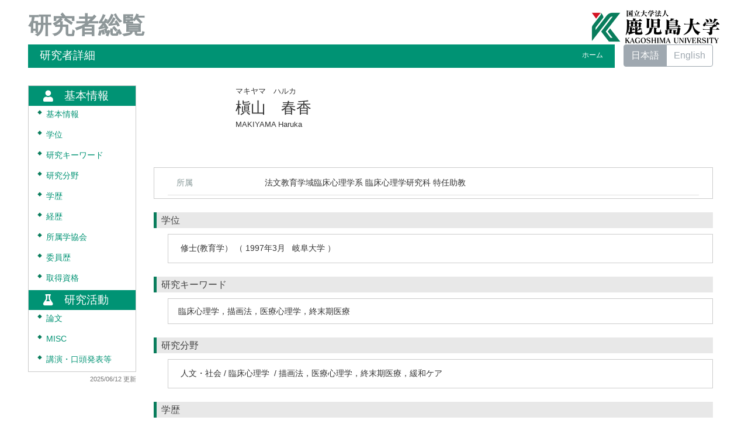

--- FILE ---
content_type: text/html; charset=UTF-8
request_url: https://ris.kuas.kagoshima-u.ac.jp/html/100007080_ja.html
body_size: 47161
content:
<?xml version="1.0" encoding="UTF-8"?>
<!DOCTYPE html PUBLIC "-//W3C//DTD XHTML 1.0 Strict//EN" "http://www.w3.org/TR/xhtml1/DTD/xhtml1-strict.dtd">
<html xmlns="http://www.w3.org/1999/xhtml" xml:lang="ja" lang="ja">
<head>
<meta content="text/html; charset=UTF-8" http-equiv="Content-Type" />
<meta content="text/css" http-equiv="Content-Style-Type" />
<meta content="IE=edge" http-equiv="x-ua-compatible" />
<meta content="width=device-width,initial-scale=1.0" name="viewport" />
<meta content="no-cache" http-equiv="Pragma" />
<meta content="no-cache" http-equiv="Cache-Control" />
<META CONTENT="NOARCHIVE" NAME="ROBOTS" />
<title>研究者詳細 - 槇山　春香</title>
<link href="/uedb/css/fontawesome-free-5.15.1-web/css/all.min.css" type="text/css" rel="stylesheet" />
<link href="/uedb/css/bootstrap-4.6.0-dist/css/bootstrap.min.css" type="text/css" rel="stylesheet" />
<link href="/uedb/css/style.css" type="text/css" rel="stylesheet" />
<link href="/uedb/css/soran.css" type="text/css" rel="stylesheet" />
<script src="/uedb/js/jquery.js" type="text/javascript" language="javascript">
<!--script-->
</script>
<script src="/uedb/js/popper.js" type="text/javascript" language="javascript">
<!--script-->
</script>
<script src="/uedb/css/bootstrap-4.6.0-dist/js/bootstrap.min.js" type="text/javascript" language="javascript">
<!--script-->
</script>
<script src="/uedb/js/responsive.js" type="text/javascript" language="javascript">
<!--script-->
</script>
<script type="text/javascript">
          <!--
        
          
          jQuery.noConflict();
          jQuery(function() {
            jQuery('.hidden_detail').toggle();
           
           // メニュー閉処理 .dropdown-menu a は閉じる 
           jQuery('.dropdown-menu a').on('click', function () {
             jQuery('.navbar-collapse').collapse('hide');
            });
           jQuery('#menuClose').on('click', function () {
             jQuery('.navbar-collapse').collapse('hide');
           });
           
           var pagetop = jQuery('#page_top');   
           pagetop.hide();
           jQuery(window).scroll(function () {
           if (jQuery(this).scrollTop() > 100) {  //100pxスクロールしたら表示
               pagetop.fadeIn();
           } else {
              pagetop.fadeOut();
           }
          });
           pagetop.on('click', function () {
           jQuery('body,html').animate({
               scrollTop: 0
           }, 500); //0.5秒かけてトップへ移動
              return false;
           });
           
           
            jQuery('.open_button_ja').on('click',function(){
              var buttonName = jQuery(this).text();
              changeDetail(jQuery(this).attr('id'));
              if(buttonName.indexOf('全件表示') > -1){
                  jQuery(this).text('▲一部表示に戻す');
              }else{
                  jQuery(this).text('▼全件表示');
              }
            });
            jQuery('.open_button_en').on('click',function(){
              var buttonName = jQuery(this).text();
              changeDetail(jQuery(this).attr('id'));
              if(buttonName.indexOf('display all') > -1){
                  jQuery(this).text('▲display part');
              }else{
                  jQuery(this).text('▼display all');
              }
            });
            function changeDetail(labelName) {
              jQuery('#' + labelName).children('ul').children('.hidden_detail').toggle();
            }
          });
          
          function init()
          {
            changeDivDisp('basic');
          }
          
          // 概要項目の表示・非表示の切り替え
                    function toggleAccordion(gaiyoDetailId, gaiyoIconId) {
                        var detailClasses = window.document.getElementById(gaiyoDetailId).classList;
                        var iconClasses = window.document.getElementById(gaiyoIconId).classList;
                        if (detailClasses.contains("is-none-disp-gaiyo")) {
                            detailClasses.remove("is-none-disp-gaiyo");
                            detailClasses.add("is-disp-gaiyo");
                            iconClasses.remove("fa-caret-right");
                            iconClasses.add("fa-caret-down");
                        } else {
                            detailClasses.add("is-none-disp-gaiyo");
                            detailClasses.remove("is-disp-gaiyo");
                            iconClasses.add("fa-caret-right");
                            iconClasses.remove("fa-caret-down");
                        }
                    }
                    
                    // 著者項目の表示・非表示の切り替え
          function toggleChosha(choshaDetailId, actionType) {
            if(actionType == 'close'){
              window.document.getElementById(choshaDetailId + '_close').removeAttribute("hidden");
              window.document.getElementById(choshaDetailId + '_open').setAttribute("hidden", false);
            } else if(actionType == 'open'){
              window.document.getElementById(choshaDetailId + '_open').removeAttribute("hidden");
              window.document.getElementById(choshaDetailId + '_close').setAttribute("hidden", false);
            }
          }

          // 領域による切換え処理
          function changeDivDisp(labelname)
          {
            if (labelname == "basic") { // 基本情報
              changeDivDispSub("tab_basic", 1);
              changeDivDispSub("tab_research", 0);
              changeDivDispSub("tab_education", 0);
              changeDivDispSub("tab_contribution", 0);

              changeDivDispSub("inf_basic", 1);
              changeDivDispSub("inf_research", 0);
              changeDivDispSub("inf_education", 0);
              changeDivDispSub("inf_contribution", 0);

              changeDivDispSub("sub_basic", 1);
              changeDivDispSub("sub_research", 0);
              changeDivDispSub("sub_education", 0);
              changeDivDispSub("sub_contribution", 0);
            }
            else if (labelname == "research") { // 研究活動

              changeDivDispSub("tab_basic", 0);
              changeDivDispSub("tab_research", 1);
              changeDivDispSub("tab_education", 0);
              changeDivDispSub("tab_contribution", 0);

              changeDivDispSub("inf_basic", 0);
              changeDivDispSub("inf_research", 1);
              changeDivDispSub("inf_education", 0);
              changeDivDispSub("inf_contribution", 0);

              changeDivDispSub("sub_basic", 0);
              changeDivDispSub("sub_research", 1);
              changeDivDispSub("sub_education", 0);
              changeDivDispSub("sub_contribution", 0);
            }
            else if (labelname == "education") { // 教育活動

              changeDivDispSub("tab_basic", 0);
              changeDivDispSub("tab_research", 0);
              changeDivDispSub("tab_education", 1);
              changeDivDispSub("tab_contribution", 0);

              changeDivDispSub("inf_basic", 0);
              changeDivDispSub("inf_research", 0);
              changeDivDispSub("inf_education", 1);
              changeDivDispSub("inf_contribution", 0);

              changeDivDispSub("sub_basic", 0);
              changeDivDispSub("sub_research", 0);
              changeDivDispSub("sub_education", 1);
              changeDivDispSub("sub_contribution", 0);
            }
            else if (labelname == "contribution") { // 社会貢献

              changeDivDispSub("tab_basic", 0);
              changeDivDispSub("tab_research", 0);
              changeDivDispSub("tab_education", 0);
              changeDivDispSub("tab_contribution", 1);

              changeDivDispSub("inf_basic", 0);
              changeDivDispSub("inf_research", 0);
              changeDivDispSub("inf_education", 0);
              changeDivDispSub("inf_contribution", 1);

              changeDivDispSub("sub_basic", 0);
              changeDivDispSub("sub_research", 0);
              changeDivDispSub("sub_education", 0);
              changeDivDispSub("sub_contribution", 1);
            }
            else if (labelname == "others") { // その他

              changeDivDispSub("tab_basic", 0);
              changeDivDispSub("tab_research", 0);
              changeDivDispSub("tab_education", 0);
              changeDivDispSub("tab_contribution", 0);

              changeDivDispSub("inf_basic", 0);
              changeDivDispSub("inf_research", 0);
              changeDivDispSub("inf_education", 0);
              changeDivDispSub("inf_contribution", 0);

              changeDivDispSub("sub_basic", 0);
              changeDivDispSub("sub_research", 0);
              changeDivDispSub("sub_education", 0);
              changeDivDispSub("sub_contribution", 0);
            }
          }

          function changeDivDispSub(labelname, setval)
          {
            var divplus = window.document.getElementById(labelname + "_div_plus");
            var divminus = window.document.getElementById(labelname + "_div_minus");
            var inutelements = window.document.getElementsByName(labelname + "_hid");

            if (divplus != null && divminus != null && inutelements != null) {
              var inputobj = inutelements.item(0);
              if(setval == "1") {
                divplus.style.display = "none";
                divminus.style.display = "block";
                inputobj.value = "1";
              } else {
                divplus.style.display = "block";
                divminus.style.display = "none";
                inputobj.value = "0";
              }
            }
          }

          function jumpDivDispSub(labelname, setval)
          {
            var divplus = window.document.getElementById(labelname + "_div_plus");
            var divminus = window.document.getElementById(labelname + "_div_minus");
            var inutelements = window.document.getElementsByName(labelname + "_hid");

            if (divplus != null && divminus != null && inutelements != null) {
              var inputobj = inutelements.item(0);
              if(setval == "1") {
                divplus.style.display = "none";
                divminus.style.display = "block";
                inputobj.value = "1";
              } else {
                divplus.style.display = "block";
                divminus.style.display = "none";
                inputobj.value = "0";
              }

              if (window.document.getElementById(labelname + "_2") != null){
                              if (isSmartPhone()) {
                                  hideMobileMenu();
                              }
                location.hash = "";
                location.hash = labelname + "_2";
              }
            }
          }
          function jumpDiv(labelname){
            var div = window.document.getElementById(labelname);
            if (div != null){
                          if (isSmartPhone()) {
                              hideMobileMenu();
                          }
              location.hash = "";
              location.hash = labelname
            } 
          }

          function checkElement(labelname)
          {
            if (window.document.getElementById(labelname + "_div_plus") == null) {
              return false;
            }
            else {
              return true;
            }
          }
          
          
          -->
        </script>
</head>
<body onload="javascript:init()">
<div id="wrapper" class="container-fluid pr-lg-5 pl-lg-5 pr-3 pl-3 pt-3">
<div id="header">
<div class="row">
<div class="col-lg-12 d-none d-lg-block">
<a href="/index-j.jsp" id="text-decoration-none">
<span class="soran-title-ja">研究者総覧</span>
</a>
<a href="https://www.kagoshima-u.ac.jp/" id="text-decoration-none" class="float-right">
<img alt="鹿児島大学HPへ" src="/uedb/image/soran3.png" class="img-fluid" />
</a>
<div class="title title-lang-tablet">
<div>
<p>研究者詳細</p>
<ul>
<li class="home__link">
<a href="/index-j.jsp">ホーム</a>
</li>
</ul>
</div>
</div>
<div class="header-bar btn-group">
<label class="btn radio-btn active">
<a href="#">日本語</a>
</label>
<label class="btn radio-btn">
<a href="/html/100007080_en.html">English</a>
</label>
</div>
</div>
<div class="col-12 d-block d-lg-none ml-3 detail-icon-block-min-height">
<a href="/index-j.jsp" id="text-decoration-none">
<span class="soran-title-ja">研究者総覧</span>
</a>
<nav class="col-12 navbar fixed-top">
<div>
<span />
</div>
<button aria-label="Detail Navigation" aria-expanded="false" aria-controls="navbarNavDropdown" data-target="#dropdownMenuList" data-toggle="collapse" class="btn float-right soran-btn-menu-color nav-item" type="button">
<i class="navbar-toggler-icon dropdown-toggler-icon">
<span />
</i>
<div class="soran-btn-menu-font">メニュー</div>
</button>
<div id="dropdownMenuList" class="collapse navbar-collapse">
<ul class="nav navbar-nav">
<div class="border bg-light">
<li class="border-bottom">
<a href="/html/100007080_en.html" class="dropdown-item py-2">
<span id="soran-menu-item-font">English Page</span>
</a>
</li>
<li class="border-bottom">
<a href="https://www.kagoshima-u.ac.jp/" class="dropdown-item py-2">
<span id="soran-menu-item-font">鹿児島大学HPへ</span>
</a>
</li>
<li class="">
<a href="/index-j.jsp" class="dropdown-item py-2">
<span id="soran-menu-item-font">総覧トップページへ</span>
</a>
</li>
</div>
<li class="border-bottom border-white">
<a aria-expanded="false" aria-haspopup="true" data-toggle="dropdown" role="button" id="soran-menu-item-text-color" href="#" class="nav-link dropdown-toggle">
<span class="fa fa-user pl-3 pr-3" />
                基本情報 ▼
              </a>
<div aria-labelledby="navbarDropdown" class="dropdown-menu bg-light">
<a href="javascript:jumpDiv('contents');" class="dropdown-item">
<span id="soran-menu-symbol-item-font">◆</span>
<span id="soran-menu-item-font">基本情報</span>
</a>
<a href="javascript:jumpDivDispSub('item_shutk_gakui', 1);" class="dropdown-item">
<span id="soran-menu-symbol-item-font">◆</span>
<span id="soran-menu-item-font">学位</span>
</a>
<a href="javascript:jumpDivDispSub('item_kenkyu_keyword', 1);" class="dropdown-item">
<span id="soran-menu-symbol-item-font">◆</span>
<span id="soran-menu-item-font">研究キーワード</span>
</a>
<a href="javascript:jumpDivDispSub('item_kaknh_bnrui', 1);" class="dropdown-item">
<span id="soran-menu-symbol-item-font">◆</span>
<span id="soran-menu-item-font">研究分野</span>
</a>
<a href="javascript:jumpDivDispSub('item_univ', 1);" class="dropdown-item">
<span id="soran-menu-symbol-item-font">◆</span>
<span id="soran-menu-item-font">学歴</span>
</a>
<a href="javascript:jumpDivDispSub('item_gkgai_rykrk', 1);" class="dropdown-item">
<span id="soran-menu-symbol-item-font">◆</span>
<span id="soran-menu-item-font">経歴</span>
</a>
<a href="javascript:jumpDivDispSub('item_szk_gkkai', 1);" class="dropdown-item">
<span id="soran-menu-symbol-item-font">◆</span>
<span id="soran-menu-item-font">所属学協会</span>
</a>
<a href="javascript:jumpDivDispSub('item_gkkai_iinkai', 1);" class="dropdown-item">
<span id="soran-menu-symbol-item-font">◆</span>
<span id="soran-menu-item-font">委員歴</span>
</a>
<a href="javascript:jumpDivDispSub('item_shutk_shikaku', 1);" class="dropdown-item">
<span id="soran-menu-symbol-item-font">◆</span>
<span id="soran-menu-item-font">取得資格</span>
</a>
</div>
</li>
<li class="border-bottom border-white">
<a aria-expanded="false" aria-haspopup="true" data-toggle="dropdown" role="button" id="soran-menu-item-text-color" href="#" class="nav-link dropdown-toggle">
<span class="fa fa-flask pl-3 pr-3" />
                研究活動 ▼
              </a>
<div aria-labelledby="navbarDropdown" class="dropdown-menu bg-light">
<a href="javascript:jumpDivDispSub('item_ronbn', 1);" class="dropdown-item">
<span id="soran-menu-symbol-item-font">◆</span>
<span id="soran-menu-item-font">論文</span>
</a>
<a href="javascript:jumpDivDispSub('item_sosetu', 1);" class="dropdown-item">
<span id="soran-menu-symbol-item-font">◆</span>
<span id="soran-menu-item-font">MISC</span>
</a>
<a href="javascript:jumpDivDispSub('item_knkyu_prsn', 1);" class="dropdown-item">
<span id="soran-menu-symbol-item-font">◆</span>
<span id="soran-menu-item-font">講演・口頭発表等</span>
</a>
</div>
</li>
<li>
<button id="menuClose" class="close" type="button">×</button>
</li>
</ul>
</div>
</nav>
</div>
</div>
</div>
<div id="mobile-lastModified" class="col-lg-12 d-block d-lg-none">
<p class="date">2025/06/12 更新</p>
</div>
<div id="page_top">
<a href="#">
<span />
</a>
</div>
<div id="contents" class="d-flex col-lg-12 pt-lg-3 mt-2 pr-0 pl-0">
<div id="sidebar" class="d-none d-lg-block col-lg-2 pl-0">
<div class="data">
<div style="display:block;" id="sub_basic_div_minus">
<ul>
<li class="side-group">
<p class="d-flex">
<span class="fa fa-user pt-1">　</span>基本情報</p>
</li>
<li class="side-contents">
<div class="point">◆</div>
<p>
<a href="javascript:jumpDiv('contents');">基本情報</a>
</p>
</li>
<li class="side-contents">
<div class="point">◆</div>
<p>
<a href="javascript:jumpDivDispSub('item_shutk_gakui', 1);">
  学位
  </a>
</p>
</li>
<li class="side-contents">
<div class="point">◆</div>
<p>
<a href="javascript:jumpDivDispSub('item_kenkyu_keyword', 1);">
  研究キーワード
  </a>
</p>
</li>
<li class="side-contents">
<div class="point">◆</div>
<p>
<a href="javascript:jumpDivDispSub('item_kaknh_bnrui', 1);">
  研究分野
  </a>
</p>
</li>
<li class="side-contents">
<div class="point">◆</div>
<p>
<a href="javascript:jumpDivDispSub('item_univ', 1);">
  学歴
  </a>
</p>
</li>
<li class="side-contents">
<div class="point">◆</div>
<p>
<a href="javascript:jumpDivDispSub('item_gkgai_rykrk', 1);">
  経歴
  </a>
</p>
</li>
<li class="side-contents">
<div class="point">◆</div>
<p>
<a href="javascript:jumpDivDispSub('item_szk_gkkai', 1);">
  所属学協会
  </a>
</p>
</li>
<li class="side-contents">
<div class="point">◆</div>
<p>
<a href="javascript:jumpDivDispSub('item_gkkai_iinkai', 1);">
  委員歴
  </a>
</p>
</li>
<li class="side-contents">
<div class="point">◆</div>
<p>
<a href="javascript:jumpDivDispSub('item_shutk_shikaku', 1);">
  取得資格
  </a>
</p>
</li>
</ul>
</div>
<div style="display:block;" id="sub_research_div_minus">
<ul>
<li class="side-group">
<p class="d-flex">
<span class="fa fa-flask pt-1">　</span>研究活動</p>
</li>
<li class="side-contents">
<div class="point">◆</div>
<p>
<a href="javascript:jumpDivDispSub('item_ronbn', 1);">
  論文
  </a>
</p>
</li>
<li class="side-contents">
<div class="point">◆</div>
<p>
<a href="javascript:jumpDivDispSub('item_sosetu', 1);">
  MISC
  </a>
</p>
</li>
<li class="side-contents">
<div class="point">◆</div>
<p>
<a href="javascript:jumpDivDispSub('item_knkyu_prsn', 1);">
  講演・口頭発表等
  </a>
</p>
</li>
</ul>
</div>
</div>
<p class="date">2025/06/12 更新</p>
</div>
<div id="main" class="col-lg-10 col-sm-12">
<div style="display:block;" id="inf_basic_div_minus">
<div style="display:none;" id="inf_basic_div_plus">
<input value="1" name="inf_basic_hid" type="hidden" />
</div>
<div style="display:block;" id="inf_basic_div_minus">
<div class="photo_name">
<div class="photo">
<p class="p-md-1 ml-1 mb-1">
<img class="photo" alt="写真a" src="/html/img/100007080" />
</p>
</div>
<div class="psn-name">
<div class="name-kna">マキヤマ　ハルカ</div>
<div class="name-gng">槇山　春香</div>
<div class="name-rmn">MAKIYAMA  Haruka</div>
</div>
</div>
<div>
<div class="text">
<div class="cv_item_frame">
<div class="psninfo-row d-md-flex">
<div class="col-12 col-md-2 psninfo-rowtext-color psninfo-rowtext-size">所属</div>
<div class="col-12 col-md-10 psninfo-rowtext-size">法文教育学域臨床心理学系 臨床心理学研究科 特任助教</div>
</div>
<div class="psninfo-row d-none">
<div class="col-12 col-md-2 psninfo-rowtext-color psninfo-rowtext-size">職名</div>
<div class="col-12 col-md-10 psninfo-rowtext-size">特任助教</div>
</div>
</div>
</div>
</div>
</div>
<div class="text">
<div style="display:none;" id="item_shutk_gakui_div_plus">
<input value="1" name="item_shutk_gakui_hid" type="hidden" />
<h3 id="item_shutk_gakui_1">
<span class="left">
  学位
  </span>
</h3>
</div>
<div style="display:block;" id="item_shutk_gakui_div_minus">
<h3 id="item_shutk_gakui_2">
<span class="left">
  学位
  </span>
</h3>
<div class="cv_item_frame ml-lg-4" id="shutk_gakui">
<ul>
<li>
<p class="contents">修士(教育学）
          （
          1997年3月
             
          岐阜大学
          ）
        </p>
</li>
</ul>
</div>
</div>
</div>
<div class="text">
<div style="display:none;" id="item_kenkyu_keyword_div_plus">
<input value="1" name="item_kenkyu_keyword_hid" type="hidden" />
<h3 id="item_kenkyu_keyword_1">
<span class="left">
  研究キーワード
  </span>
</h3>
</div>
<div style="display:block;" id="item_kenkyu_keyword_div_minus">
<h3 id="item_kenkyu_keyword_2">
<span class="left">
  研究キーワード
  </span>
</h3>
<div class="cv_item_frame ml-lg-4" id="kenkyu_keyword">
<ul>
<li class="keyword_disp">
<p class="contents inline-block">臨床心理学，描画法，医療心理学，終末期医療</p>
</li>
</ul>
</div>
</div>
</div>
<div class="text">
<div style="display:none;" id="item_kaknh_bnrui_div_plus">
<input value="1" name="item_kaknh_bnrui_hid" type="hidden" />
<h3 id="item_kaknh_bnrui_1">
<span class="left">
  研究分野
  </span>
</h3>
</div>
<div style="display:block;" id="item_kaknh_bnrui_div_minus">
<h3 id="item_kaknh_bnrui_2">
<span class="left">
  研究分野
  </span>
</h3>
<div class="cv_item_frame ml-lg-4" id="kaknh_bnrui">
<ul>
<li>
<p class="contents">人文・社会 / 臨床心理学
       / 描画法，医療心理学，終末期医療，緩和ケア</p>
</li>
</ul>
</div>
</div>
</div>
<div class="text">
<div style="display:none;" id="item_univ_div_plus">
<input value="1" name="item_univ_hid" type="hidden" />
<h3 id="item_univ_1">
<span class="left">
  学歴
  </span>
</h3>
</div>
<div style="display:block;" id="item_univ_div_minus">
<h3 id="item_univ_2">
<span class="left">
  学歴
  </span>
</h3>
<div class="cv_item_frame ml-lg-4" id="univ">
<ul>
<li>
<p class="">岐阜大学
           
          教育学研究科</p>
<p class="contents">
<span class="span_ym">1995年4月</span>
<span class="span_tilde">-</span>
<span class="span_ym">1997年3月</span>
</p>
<p class="contents" />
</li>
<li>
<p class="">岐阜大学
           
          教育学部</p>
<p class="contents">
<span class="span_ym">1991年4月</span>
<span class="span_tilde">-</span>
<span class="span_ym">1995年3月</span>
</p>
<p class="contents" />
</li>
</ul>
</div>
</div>
</div>
<div class="text">
<div style="display:none;" id="item_gkgai_rykrk_div_plus">
<input value="1" name="item_gkgai_rykrk_hid" type="hidden" />
<h3 id="item_gkgai_rykrk_1">
<span class="left">
  経歴
  </span>
</h3>
</div>
<div style="display:block;" id="item_gkgai_rykrk_div_minus">
<h3 id="item_gkgai_rykrk_2">
<span class="left">
  経歴
  </span>
</h3>
<div class="cv_item_frame ml-lg-4" id="gkgai_rykrk">
<ul>
<li>
<p class="">国立病院機構　鹿児島医療センター
           
          緩和ケアチーム
           
          臨床心理士</p>
<p class="contents">
<span class="span_ym">2008年10月</span>
<span class="span_tilde">-</span>
<span class="span_ym">2015年6月</span>
</p>
<p class="contents" />
</li>
<li>
<p class="">医療法人愛誠会　昭南病院
           
          心理カウンセリングルーム
           
          臨床心理士</p>
<p class="contents">
<span class="span_ym">2002年4月</span>
<span class="span_tilde">-</span>
<span class="span_ym">2021年5月</span>
</p>
<p class="contents" />
</li>
<li>
<p class="">大阪国際女子大学</p>
<p class="contents">
<span class="span_ym">2001年4月</span>
<span class="span_tilde">-</span>
<span class="span_ym">2002年3月</span>
</p>
<p class="contents" />
</li>
<li>
<p class="">岐阜大学</p>
<p class="contents">
<span class="span_ym">1998年12月</span>
<span class="span_tilde">-</span>
<span class="span_ym">2000年3月</span>
</p>
<p class="contents" />
</li>
<li>
<p class="">岐阜大学
           
          助手</p>
<p class="contents">
<span class="span_ym">1998年4月</span>
<span class="span_tilde">-</span>
<span class="span_ym">1998年11月</span>
</p>
<p class="contents" />
</li>
</ul>
</div>
</div>
</div>
<div class="text">
<div style="display:none;" id="item_szk_gkkai_div_plus">
<input value="1" name="item_szk_gkkai_hid" type="hidden" />
<h3 id="item_szk_gkkai_1">
<span class="left">
  所属学協会
  </span>
</h3>
</div>
<div style="display:block;" id="item_szk_gkkai_div_minus">
<h3 id="item_szk_gkkai_2">
<span class="left">
  所属学協会
  </span>
</h3>
<div class="cv_item_frame ml-lg-4" id="szk_gkkai">
<ul>
<li>
<p class="">日本エイズ学会</p>
<p class="contents">
<span class="span_ym">2018年12月</span>
<span class="span_tilde">-</span>
<span class="span_ym">現在</span>
</p>
<p class="contents" />
</li>
<li>
<p class="">日本緩和医療学会　正会員</p>
<p class="contents">
<span class="span_ym">2008年10月</span>
<span class="span_tilde">-</span>
<span class="span_ym">現在</span>
</p>
<p class="contents" />
</li>
<li>
<p class="">日本箱庭療法学会</p>
<p class="contents">
<span class="span_ym">1999年4月</span>
<span class="span_tilde">-</span>
<span class="span_ym">現在</span>
</p>
<p class="contents" />
</li>
<li>
<p class="">日本臨床心理身体運動学会　正会員</p>
<p class="contents">
<span class="span_ym">1998年4月</span>
<span class="span_tilde">-</span>
<span class="span_ym">現在</span>
</p>
<p class="contents" />
</li>
<li>
<p class="">日本臨床心理身体運動学会　正会員　2024年～理事（編集委員、未来構想委員）</p>
<p class="contents">
<span class="span_ym">1998年4月</span>
<span class="span_tilde">-</span>
<span class="span_ym">現在</span>
</p>
<p class="contents" />
</li>
<li class="hidden_detail">
<p class="">日本心理臨床学会　正会員</p>
<p class="contents">
<span class="span_ym">1997年6月</span>
<span class="span_tilde">-</span>
<span class="span_ym">現在</span>
</p>
<p class="contents" />
</li>
</ul>
</div>
<p>
<a id="szk_gkkai" class="open_button_ja ml-md-4" href="javascript:void(0);">▼全件表示</a>
</p>
</div>
</div>
<div class="text">
<div style="display:none;" id="item_gkkai_iinkai_div_plus">
<input value="1" name="item_gkkai_iinkai_hid" type="hidden" />
<h3 id="item_gkkai_iinkai_1">
<span class="left">
  委員歴
  </span>
</h3>
</div>
<div style="display:block;" id="item_gkkai_iinkai_div_minus">
<h3 id="item_gkkai_iinkai_2">
<span class="left">
  委員歴
  </span>
</h3>
<div class="cv_item_frame ml-lg-4" id="gkkai_iinkai">
<ul>
<li>
<p class="">鹿児島県立鹿屋農業高等学校
       
    信頼される学校づくりのための委員会
       
    </p>
<p class="contents">
<span class="span_ym">2013年9月</span>
<span class="span_tilde">-</span>
<span class="span_ym">2014年3月</span> 
     
  </p>
<p class="contents">
<div class="accordion-menu">
<p class="accordion-menu-bar" onclick="toggleAccordion('10546935_gaiyo1', '10546935_icon1')">
<span class="fa fa-caret-right gaiyo-label" id="10546935_icon1">　</span>
          詳細を見る
        </p>
</div>
<div class="is-none-disp-gaiyo gaiyo-detail" id="10546935_gaiyo1">
<p class="contents">
<span class="text-secondary">団体区分：</span>その他</p>
</div>
</p>
</li>
</ul>
</div>
</div>
</div>
<div class="text">
<div style="display:none;" id="item_shutk_shikaku_div_plus">
<input value="1" name="item_shutk_shikaku_hid" type="hidden" />
<h3 id="item_shutk_shikaku_1">
<span class="left">
  取得資格
  </span>
</h3>
</div>
<div style="display:block;" id="item_shutk_shikaku_div_minus">
<h3 id="item_shutk_shikaku_2">
<span class="left">
  取得資格
  </span>
</h3>
<div class="cv_item_frame ml-lg-4" id="shutk_shikaku">
<ul>
<li>
<p class="contents">臨床心理士</p>
</li>
<li>
<p class="contents">小学校教諭専修免許</p>
</li>
<li>
<p class="contents">公認心理師</p>
</li>
<li>
<p class="contents">中学校教諭専修免許</p>
</li>
<li>
<p class="contents">高等学校教諭専修免許</p>
</li>
</ul>
</div>
</div>
</div>&nbsp;</div>
<div style="display:block;" id="inf_research_div_minus">
<div class="text">
<div style="display:none;" id="item_ronbn_div_plus">
<input value="1" name="item_ronbn_hid" type="hidden" />
<h3 id="item_ronbn_1">
<span class="left">
  論文
  </span>
</h3>
</div>
<div style="display:block;" id="item_ronbn_div_minus">
<h3 id="item_ronbn_2">
<span class="left">
  論文
  </span>
</h3>
<div class="cv_item_frame ml-lg-4" id="ronbn">
<ul>
<li>
<p xmlns:xalan="http://xml.apache.org/xalan">槇山春香
        . 
      病院臨床における家族の心理療法
        . 
      常葉大学臨床心理事例研究9
        (
        1
        )
      45
        -
        48
       
      2018年3月</p>
<p xmlns:xalan="http://xml.apache.org/xalan" class="contents">
<div class="accordion-menu">
<p class="accordion-menu-bar" onclick="toggleAccordion('10546978_gaiyo1', '10546978_icon1')">
<span class="fa fa-caret-right gaiyo-label" id="10546978_icon1">　</span>詳細を見る</p>
<div class="is-none-disp-gaiyo gaiyo-detail" id="10546978_gaiyo1">
<p class="contents">
<span class="text-secondary">掲載種別：</span>研究論文（大学，研究機関等紀要）
                    
                 </p>
<p class="contents" />
</div>
</div>
</p>
</li>
<li>
<p xmlns:xalan="http://xml.apache.org/xalan">槇山春香
        . 
      遊びごころを掻き立てる魅惑的なMSSM
        . 
      臨床心理身体運動学研究20
        (
        1
        )
      31
        -
        36
       
      2018年3月<span class="default-badge badge-color-shotai">招待</span>
</p>
<p xmlns:xalan="http://xml.apache.org/xalan" class="contents" />
</li>
<li>
<p xmlns:xalan="http://xml.apache.org/xalan">佐渡忠洋・前田章・槇山春香
        . 
      バウム幹先端処理と夢見の頻度
        . 
      浜松大学健康プロデュース雑誌12
        (
        1
        )
      65
        -
        72
       
      2018年2月</p>
<p xmlns:xalan="http://xml.apache.org/xalan" class="contents" />
</li>
<li>
<p xmlns:xalan="http://xml.apache.org/xalan">長岡由紀子・近藤春香・中島登代子
        . 
      医療現場における心理職の可能性
        . 
      浜松大学健康プロデュース雑誌3
        (
        1
        )
      39
        -
        45
       
      2009年3月</p>
<p xmlns:xalan="http://xml.apache.org/xalan" class="contents" />
</li>
<li>
<p xmlns:xalan="http://xml.apache.org/xalan">近藤春香
        . 
      大学生運動選手のバウム画の表現特徴―岐阜大学生の場合―
        . 
      岐阜大学教育学部研究報告（自然科学）23
        (
        2
        )
      45
        -
        52
       
      1999年3月</p>
<p xmlns:xalan="http://xml.apache.org/xalan" class="contents">
<div class="accordion-menu">
<p class="accordion-menu-bar" onclick="toggleAccordion('10546954_gaiyo1', '10546954_icon1')">
<span class="fa fa-caret-right gaiyo-label" id="10546954_icon1">　</span>詳細を見る</p>
<div class="is-none-disp-gaiyo gaiyo-detail" id="10546954_gaiyo1">
<p class="contents">
<span class="text-secondary">担当区分：</span>筆頭著者
                     
                  <span class="text-secondary">掲載種別：</span>研究論文（大学，研究機関等紀要）
                    
                 </p>
<p class="contents" />
</div>
</div>
</p>
</li>
<li class="hidden_detail">
<p xmlns:xalan="http://xml.apache.org/xalan">近藤春香・鈴木壯
        . 
      バウム画の表現特徴による負傷頻発選手の類型化―そのパーソナリティ特性と怪我発生の競技状況との関連―
        . 
      岐阜大学教育学部研究報告（人文科学）46
        (
        2
        )
      219
        -
        223
       
      1998年3月</p>
<p xmlns:xalan="http://xml.apache.org/xalan" class="contents">
<div class="accordion-menu">
<p class="accordion-menu-bar" onclick="toggleAccordion('10546952_gaiyo1', '10546952_icon1')">
<span class="fa fa-caret-right gaiyo-label" id="10546952_icon1">　</span>詳細を見る</p>
<div class="is-none-disp-gaiyo gaiyo-detail" id="10546952_gaiyo1">
<p class="contents">
<span class="text-secondary">担当区分：</span>筆頭著者
                     
                  <span class="text-secondary">掲載種別：</span>研究論文（大学，研究機関等紀要）
                    
                 </p>
<p class="contents" />
</div>
</div>
</p>
</li>
<li class="hidden_detail">
<p xmlns:xalan="http://xml.apache.org/xalan">近藤春香
        . 
      運動選手の怪我発生の心理的背景―生育史、バウム・テスト、TEGから見た特徴―
        . 
      
         
      
       
      1997年3月</p>
<p xmlns:xalan="http://xml.apache.org/xalan" class="contents">
<div class="accordion-menu">
<p class="accordion-menu-bar" onclick="toggleAccordion('10546945_gaiyo1', '10546945_icon1')">
<span class="fa fa-caret-right gaiyo-label" id="10546945_icon1">　</span>詳細を見る</p>
<div class="is-none-disp-gaiyo gaiyo-detail" id="10546945_gaiyo1">
<p class="contents">
<span class="text-secondary">担当区分：</span>筆頭著者
                     
                  <span class="text-secondary">掲載種別：</span>学位論文（修士）
                    
                 </p>
<p class="contents" />
</div>
</div>
</p>
</li>
<li class="hidden_detail">
<p xmlns:xalan="http://xml.apache.org/xalan">近藤春香・鈴木壯
        . 
      怪我しやすい運動選手のバウム画表現からみた特徴
        . 
      岐阜大学教育学部研究報告（自然科学）20
        (
        2
        )
      111
        -
        119
       
      1996年3月</p>
<p xmlns:xalan="http://xml.apache.org/xalan" class="contents">
<div class="accordion-menu">
<p class="accordion-menu-bar" onclick="toggleAccordion('10546941_gaiyo1', '10546941_icon1')">
<span class="fa fa-caret-right gaiyo-label" id="10546941_icon1">　</span>詳細を見る</p>
<div class="is-none-disp-gaiyo gaiyo-detail" id="10546941_gaiyo1">
<p class="contents">
<span class="text-secondary">担当区分：</span>筆頭著者
                     
                  <span class="text-secondary">掲載種別：</span>研究論文（大学，研究機関等紀要）
                    
                 </p>
<p class="contents" />
</div>
</div>
</p>
</li>
</ul>
</div>
<p>
<a id="ronbn" class="open_button_ja ml-md-4" href="javascript:void(0);">▼全件表示</a>
</p>
</div>
</div>
<div class="text">
<div style="display:none;" id="item_sosetu_div_plus">
<input value="1" name="item_sosetu_hid" type="hidden" />
<h3 id="item_sosetu_1">
<span class="left">
  MISC
  </span>
</h3>
</div>
<div style="display:block;" id="item_sosetu_div_minus">
<h3 id="item_sosetu_2">
<span class="left">
  MISC
  </span>
</h3>
<div class="cv_item_frame ml-lg-4" id="sosetu">
<ul>
<li>
<p xmlns:xalan="http://xml.apache.org/xalan" class="title">運動競技者のバウム</p>
<p xmlns:xalan="http://xml.apache.org/xalan" class="contents gray">近藤春香</p>
<p xmlns:xalan="http://xml.apache.org/xalan" class="contents">臨床心理学
         
      10
        (
        5
        )
      
         
      706
        -
        708
         
      2010年9月</p>
<p xmlns:xalan="http://xml.apache.org/xalan" class="contents">
<div class="accordion-menu">
<p class="accordion-menu-bar" onclick="toggleAccordion('10547212_gaiyo1', '10547212_icon1')">
<span class="fa fa-caret-right gaiyo-label" id="10547212_icon1">　</span>詳細を見る</p>
<div class="is-none-disp-gaiyo gaiyo-detail" id="10547212_gaiyo1">
<p class="contents">
<span class="text-secondary">掲載種別：</span>記事・総説・解説・論説等（学術雑誌）
                    
                 </p>
<p class="contents" />
</div>
</div>
</p>
</li>
<li>
<p xmlns:xalan="http://xml.apache.org/xalan" class="title">「ながれぼしをひろいに」 キンダーブック</p>
<p xmlns:xalan="http://xml.apache.org/xalan" class="contents gray">近藤春香</p>
<p xmlns:xalan="http://xml.apache.org/xalan" class="contents">家庭フォーラム
         
      
        (
        6
        )
      
         
      59
         
      2000年11月</p>
<p xmlns:xalan="http://xml.apache.org/xalan" class="contents">
<div class="accordion-menu">
<p class="accordion-menu-bar" onclick="toggleAccordion('10547023_gaiyo1', '10547023_icon1')">
<span class="fa fa-caret-right gaiyo-label" id="10547023_icon1">　</span>詳細を見る</p>
<div class="is-none-disp-gaiyo gaiyo-detail" id="10547023_gaiyo1">
<p class="contents">
<span class="text-secondary">掲載種別：</span>書評論文，書評，文献紹介等
                    
                 </p>
<p class="contents" />
</div>
</div>
</p>
</li>
<li>
<p xmlns:xalan="http://xml.apache.org/xalan" class="title">選手の怪我とその心理学的な意味</p>
<p xmlns:xalan="http://xml.apache.org/xalan" class="contents gray">近藤春香</p>
<p xmlns:xalan="http://xml.apache.org/xalan" class="contents">スポーツ医科学レポート(財)岐阜県体育協会スポーツ医科学委員会
         
      
        (
        No.6
        )
      
         
      1999年1月</p>
<p xmlns:xalan="http://xml.apache.org/xalan" class="contents">
<div class="accordion-menu">
<p class="accordion-menu-bar" onclick="toggleAccordion('10547022_gaiyo1', '10547022_icon1')">
<span class="fa fa-caret-right gaiyo-label" id="10547022_icon1">　</span>詳細を見る</p>
<div class="is-none-disp-gaiyo gaiyo-detail" id="10547022_gaiyo1">
<p class="contents">
<span class="text-secondary">掲載種別：</span>記事・総説・解説・論説等（その他）
                    
                 </p>
<p class="contents" />
</div>
</div>
</p>
</li>
</ul>
</div>
</div>
</div>
<div class="text">
<div style="display:none;" id="item_knkyu_prsn_div_plus">
<input value="1" name="item_knkyu_prsn_hid" type="hidden" />
<h3 id="item_knkyu_prsn_1">
<span class="left">
  講演・口頭発表等
  </span>
</h3>
</div>
<div style="display:block;" id="item_knkyu_prsn_div_minus">
<h3 id="item_knkyu_prsn_2">
<span class="left">
  講演・口頭発表等
  </span>
</h3>
<div class="cv_item_frame ml-lg-4" id="knkyu_prsn">
<ul>
<li>
<p>槇山春香
        . 
      「性格のことで」と来談した女子学生との面接
        . 
      日本臨床心理身体運動学会第66回研修会 
      2021年3月 
      日本臨床心理身体運動学会</p>
<p class="contents" />
<p class="contents">
<div class="accordion-menu">
<p class="accordion-menu-bar" onclick="toggleAccordion('10547021_gaiyo1', '10547021_icon1')">
<span class="fa fa-caret-right gaiyo-label" id="10547021_icon1">　</span>詳細を見る</p>
<div class="is-none-disp-gaiyo gaiyo-detail" id="10547021_gaiyo1">
<p class="contents">
<span class="text-secondary">開催年月日：</span>
<span class="span_ym">2021年3月</span>
</p>
<p class="contents">
<span class="text-secondary">会議種別：</span>公開講演，セミナー，チュートリアル，講習，講義等
                    
                 </p>
<p class="contents">
<span class="text-secondary">開催地：</span>オンライン
                    
                 </p>
<p class="contents" />
</div>
</div>
</p>
</li>
<li>
<p>近藤春香・鈴木壯
        . 
      バウムテストにみる負傷頻発選手の特性
        . 
      日本スポーツ心理学会第24回大会 
      1997年11月 
      日本スポーツ心理学会</p>
<p class="contents" />
<p class="contents">
<div class="accordion-menu">
<p class="accordion-menu-bar" onclick="toggleAccordion('10546947_gaiyo1', '10546947_icon1')">
<span class="fa fa-caret-right gaiyo-label" id="10546947_icon1">　</span>詳細を見る</p>
<div class="is-none-disp-gaiyo gaiyo-detail" id="10546947_gaiyo1">
<p class="contents">
<span class="text-secondary">会議種別：</span>口頭発表（一般）
                    
                 </p>
<p class="contents">
<span class="text-secondary">開催地：</span>東京・日本大学
                    
                 </p>
<p class="contents" />
</div>
</div>
</p>
</li>
<li>
<p>槇山春香
        . 
      事例発表：一人で生きた食道がん患者との最期の2か月
        . 
      日本臨床心理士資格認定協会　第88回臨床心理士研修会（全国） 
      2018年7月 
      日本臨床心理士資格認定協会</p>
<p class="contents" />
<p class="contents">
<div class="accordion-menu">
<p class="accordion-menu-bar" onclick="toggleAccordion('10546981_gaiyo1', '10546981_icon1')">
<span class="fa fa-caret-right gaiyo-label" id="10546981_icon1">　</span>詳細を見る</p>
<div class="is-none-disp-gaiyo gaiyo-detail" id="10546981_gaiyo1">
<p class="contents">
<span class="text-secondary">開催地：</span>鹿児島市
                    
                 </p>
<p class="contents" />
</div>
</div>
</p>
</li>
<li>
<p>（新姓）槇山春香
        . 
      食道がんの終末期患者との面接
        . 
      日本臨床心理身体運動学会　第20回記念大会 
      2017年12月 
      日本臨床心理身体運動学会</p>
<p class="contents" />
<p class="contents">
<div class="accordion-menu">
<p class="accordion-menu-bar" onclick="toggleAccordion('10546967_gaiyo1', '10546967_icon1')">
<span class="fa fa-caret-right gaiyo-label" id="10546967_icon1">　</span>詳細を見る</p>
<div class="is-none-disp-gaiyo gaiyo-detail" id="10546967_gaiyo1">
<p class="contents">
<span class="text-secondary">開催地：</span>常葉大学浜松キャンパス
                    
                 </p>
<p class="contents" />
</div>
</div>
</p>
</li>
<li>
<p>近藤春香
        . 
      終末期の患者との約1か月の関わり～Aさんの遺した歌～
        . 
      日本臨床心理身体運動学会　第13回大会 
      2010年12月 
      日本臨床心理身体運動学会</p>
<p class="contents" />
<p class="contents">
<div class="accordion-menu">
<p class="accordion-menu-bar" onclick="toggleAccordion('10546965_gaiyo1', '10546965_icon1')">
<span class="fa fa-caret-right gaiyo-label" id="10546965_icon1">　</span>詳細を見る</p>
<div class="is-none-disp-gaiyo gaiyo-detail" id="10546965_gaiyo1">
<p class="contents">
<span class="text-secondary">開催地：</span>神戸学院大学
                    
                 </p>
<p class="contents" />
</div>
</div>
</p>
</li>
<li class="hidden_detail">
<p>長岡由紀子・近藤春香・中島登代子
        . 
      身体疾患を治療の主目的とする医療現場における心理職の可能性
        . 
      日本臨床心理身体運動学会　第11回大会 
      2008年12月 
      日本臨床心理身体運動学会</p>
<p class="contents" />
<p class="contents">
<div class="accordion-menu">
<p class="accordion-menu-bar" onclick="toggleAccordion('10546960_gaiyo1', '10546960_icon1')">
<span class="fa fa-caret-right gaiyo-label" id="10546960_icon1">　</span>詳細を見る</p>
<div class="is-none-disp-gaiyo gaiyo-detail" id="10546960_gaiyo1">
<p class="contents">
<span class="text-secondary">会議種別：</span>口頭発表（一般）
                    
                 </p>
<p class="contents">
<span class="text-secondary">開催地：</span>浜松大学
                    
                 </p>
<p class="contents" />
</div>
</div>
</p>
</li>
<li class="hidden_detail">
<p>近藤春香
        . 
      「疲れる」と来談した女子中学生との面接
        . 
      日本臨床心理身体運動学会　第9回大会 
      2006年12月 
      日本臨床心理身体運動学会</p>
<p class="contents" />
<p class="contents">
<div class="accordion-menu">
<p class="accordion-menu-bar" onclick="toggleAccordion('10546959_gaiyo1', '10546959_icon1')">
<span class="fa fa-caret-right gaiyo-label" id="10546959_icon1">　</span>詳細を見る</p>
<div class="is-none-disp-gaiyo gaiyo-detail" id="10546959_gaiyo1">
<p class="contents">
<span class="text-secondary">開催地：</span>岐阜経済大学
                    
                 </p>
<p class="contents" />
</div>
</div>
</p>
</li>
<li class="hidden_detail">
<p>近藤春香
        . 
      「食べたくない」と訴える重症肺炎の患者との面接過程
        . 
      日本臨床心理身体運動学会　第8回大会 
      2005年12月 
      日本臨床心理身体運動学会</p>
<p class="contents" />
<p class="contents">
<div class="accordion-menu">
<p class="accordion-menu-bar" onclick="toggleAccordion('10546957_gaiyo1', '10546957_icon1')">
<span class="fa fa-caret-right gaiyo-label" id="10546957_icon1">　</span>詳細を見る</p>
<div class="is-none-disp-gaiyo gaiyo-detail" id="10546957_gaiyo1">
<p class="contents">
<span class="text-secondary">会議種別：</span>口頭発表（一般）
                    
                 </p>
<p class="contents">
<span class="text-secondary">開催地：</span>奈良女子大学
                    
                 </p>
<p class="contents" />
</div>
</div>
</p>
</li>
<li class="hidden_detail">
<p>近藤春香
        . 
      ターミナル期の癌患者との面接経過
        . 
      日本臨床心理身体運動学会　第5回大会 
      2002年10月 
      日本臨床心理身体運動学会</p>
<p class="contents" />
<p class="contents">
<div class="accordion-menu">
<p class="accordion-menu-bar" onclick="toggleAccordion('10546955_gaiyo1', '10546955_icon1')">
<span class="fa fa-caret-right gaiyo-label" id="10546955_icon1">　</span>詳細を見る</p>
<div class="is-none-disp-gaiyo gaiyo-detail" id="10546955_gaiyo1">
<p class="contents">
<span class="text-secondary">会議種別：</span>口頭発表（一般）
                    
                 </p>
<p class="contents">
<span class="text-secondary">開催地：</span>弘前大学
                    
                 </p>
<p class="contents" />
</div>
</div>
</p>
</li>
</ul>
</div>
<p>
<a id="knkyu_prsn" class="open_button_ja ml-md-4" href="javascript:void(0);">▼全件表示</a>
</p>
</div>
</div>&nbsp;</div>
</div>
</div>
<div id="footer">
<p class="copyright">Copyright © 2014 Kagoshima University. All Rights Reserved.</p>
</div>
</div>
</body>
</html>


--- FILE ---
content_type: text/css
request_url: https://ris.kuas.kagoshima-u.ac.jp/uedb/css/soran.css
body_size: 11330
content:
@charset "utf-8";

/*初期化
----------------------------------------*/
*{
  margin: 0;
  padding: 0;
  font-size: 100%;
}

ul{
  list-style-type: none;
}

img{
  vertical-align:top;
  border: 0;
  max-width: 100%;
}


/* 2020/10/06 nakamura upd start */
/*リンク
----------------------------------------*/
a:link{
  /* color: #001E6A; */
  /* 2021/01/18 Murayama Fix color: #337ab7; */
  color: #097d5c;
/* 	color: #63c; */
}
a:visited{
  /* 2021/01/18 Murayama Fix color: #337ab7; */
  color: #097d5c;
/* 	color: #96c; */
}
a:active{
/* 	color: #666666; */
/* 2021/01/18 Murayama Fix color: #666666; */
  color: #097d5c;
}
a:hover{
  /* color: #006FBF; */
  /* 2021/01/18 Murayama Fix color: #23527c; */
  color: #6ca88f;
/* 	color: #99f; */
}
/* 2020/10/06 nakamura upd end */

/*ClearFix
----------------------------------------*/
.clear:after {
  content: ".";
  display: block;
  height: 0;
  clear: both;
  visibility: hidden;
}
.clear {
  display: inline-table;
  min-height: 1%;
}

/* Hides from IE-mac \*/
* html .clear {
  height: 1%;
}
/*.clear {
  display: block;
}*/
/* Hides from IE-mac */

.hidden{
  display:none;
}
.block{
  display:block;
}
.inline{
  display: inline;
}

/*ヘッダー
----------------------------------------*/
#header {
/* ### 2020/08/20 nakamura upd start */
  /* width: 780px; */
/* ### 2020/08/20 nakamura upd end */
/*	padding:8px 0 12px 0;*/
  margin:0 auto;
  font-size: medium;
  line-height: normal;
}

/*ロゴ*/
#logo {
  width: 250px;
  float: left;
  padding-top: 10px;
}

#copyright{
  float:right;
  text-align:right;
  color:#FFFFFF;
  /* 2016/02/24 koga add start */
  font-size: 85%;
  /* 2016/02/24 koga add end */
}

/* 検索キーワードハイライト */
span.highlight {
  font-weight: bold;
  background-color: #FFFF66;
}

.viewname {
/*	border-bottom: 1px solid #76BFFF; */
  font-size: 1.3em;
  /*line-height: normal;*/
/* ### 2020/08/20 nakamura upd start */
  /* padding: 0 1ex 1ex; */
/* ### 2020/08/20 nakamura upd end */
}

/**
 * 学外公開用スタイル定義（style.cssの上書き）
 */
/* 2016/02/24 koga add start */
body {
  font-family: 'メイリオ',Meiryo, "ヒラギノ角ゴ Pro W3", Osaka, "ＭＳ Ｐゴシック",sans-serif;
}
/* 2016/02/24 koga add end */

div.title {
/*	background: #001E6A; */
/*	#006FBF */
  line-height: normal;
  /* background-image: url("../image/line.gif"); */
  /* background-repeat: repeat-x; */
  /* background-position: left bottom; */
  /* background-color: #048DFF; */
/* 	background: #0577d6; */
/* 2021/01/12 Murayama Fix  background: #582780; */
  background: #009374;
/*     margin-top: 5px; */
}

#homemain .home {
/* 	padding-bottom: 0; */
}

div#column {
  margin-top: 0;
}

div#column1 div#keyword, div#column1 div#name, div#column2 div#homeside, div#column2 div#homemain {
  border: 1px solid #CACACA;
}

div.home {
/* 	border: 1px solid #CACACA; */
/* 	margin-bottom: 30px; */
}

div.home h3 {
  color: #444444;
}

div.menu ul li a:link, div.menu ul li a:visited, div.menu ul li a:hover {
  color: #444444;
}

div#sidebar div.names {
/* 2021/01/12 Murayama Fix   background: #967AB8; */
  background: #097d5c;
}

div#sidebar div.data {
  border-color: #CACACA;
}

div#main div.text h3 {
/*	background: #FFF; */
/*	color: #001E6A; */
/*	border-style: none none solid solid; */
/*	border-width: 0px 0px 2px 10px; */

  background: #FFF;
  color: #444444;
  border-style: none none solid solid;
  border-width: 0px 0px 0px 10px;
  background-color: #e8e8e8;
/* 2021/01/12 Murayama Fix  border-left: 5px solid #967AB8; */
  border-left: 5px solid #097d5c;
}
div#main div.text h3.title-alt-color {
/* 	border-left: 5px solid #b0abb8; */
/* 2021/01/12 Murayama Fix  border-left: 5px solid #967AB8; */
  border-left: 5px solid #097d5c;
}

div.search h3 span.search_red {
  color: #444444;
}

div#main div.text h3 span a:link, div#main div.text h3 span a:visited, div#main div.text h3 span a:hover {
  color: #001E6A;
}

div.search ul.result li h4 {
  background: #E0F0FF;
}

.cv_item_frame {
  border: 1px solid #CCCCCC;
  padding: 5px 13px;
  margin-bottom: 3px;
}

div#main div.text div.cv_item_frame ul {
  margin-left: 0em;
/* 2020/09/16 nakamura add start */
  margin-bottom: 0em;
/* 2020/09/16 nakamura add end */
}

div#main div.text div.cv_item_frame ul.banner {
/* 2020/10/01 nakamura upd start */
/* 	margin-left: 10px; */
/* 	margin-bottom: 10px; */
/* 2020/10/01 nakamura upd end */
}

/* 2020/10/02 nakamura add start */
div#main div.ymd, div#main div.ym {
  display: inline-block;
  font-size:90%;
  white-space: nowrap;
}

div#main div.ymd {
  width: 120px;
  white-space: nowrap;
}
/* 2020/10/02 nakamura add end */

div#main div.ym {
  width: 90px;
  white-space: nowrap;
/* 	display: inline-block; */
  /* 2016/02/24 koga add start */
/* 	font-size:90%; */
  /* 2016/02/24 koga add end */
}

/* 2020/10/02 nakamura add start */
div#main div.ymd_en, div#main div.ym_en {
  display: inline-block;
  font-size:90%;
  white-space: nowrap;
}

div#main div.ymd_en {
  width: 80px;
  white-space: nowrap;
}
/* 2020/10/02 nakamura add end */

div#main div.ym_en {
  width: 60px;
  white-space: nowrap;
/* 	display: inline-block; */
/* 	font-size:90%; */
}

.span_ym{
  width: 90px;
  white-space: nowrap;
}

.span_ymd{
  width: 80px;
  white-space: nowrap;
}

div#main div.tilde {
  width: 16px;
  text-align:center;
  display: inline-block;
  /* 2016/02/24 koga add start */
  font-size:90%;
  /* 2016/02/24 koga add end */
}

.span_tilde {
  width: 16px;
  text-align:center;
  display: inline-block;
  font-size:90%;
}

/* 2016/02/24 koga add start */
p.inline-block {
  display: inline-block;
}
/* 2016/02/24 koga add start */

/* 2020/09/16 nakamura add start */
p.gray {
  color: #88A;
}
/* 2020/09/16 nakamura add end */

q::BEFORE {
  content: "";
}

q::AFTER {
  content: "";
}

.soran-title-ja {
  font-size: 40px; 
  font-weight: bold; 
    color: #8e9799;
}

.soran-title-en {
  font-size: 40px;
  font-weight: bold;
    color: #8e9799;
}

.list-child-mark {
  float:left; 
/* 	margin-top:0.2em;  */
/* 	margin-right:0.5em;  */
  font-size:10px;
  color:#7e42a9;
}

.list-parent-mark {
  float:left;
    margin-top:0.25em; 
  margin-right:0.8em; 
  width: 12px; 
  height:12px; 
  background-color:#7e41aa; 
  color:#FFF;
}

div.search div.pagenavi p span.fa-caret-left, div.search div.pagenavi p span.fa-caret-right {
  border: 1px solid #ccc; 
  vertical-align: middle; 
  width:18px; 
  height:18px; 
  font-size:18px;
  color: #006FBF;
}

/* @media screen and (-webkit-min-device-pixel-ratio:0) {
  .fa-caret-left:before, .fa-caret-right:before {
    padding-left:5px;
  }
}
 */
@supports (-ms-accelerator:true) {
  .fa-caret-left:before, .fa-caret-right:before {
    padding-left:0px;
  }	
}

/* div#sidebar li p span.fa-angle-double-right, div#hamburger li p span.fa-angle-double-right { */
div#sidebar li.side-contents div.point, div#hamburger li.side-contents div.point {
/* 	color: #337ab7; */
  float: left;
/* 2021/01/12 Murayama Fix  color: #63c; */
  color: #097d5c;
  font-size: 60%;
/* 2021/01/18 Murayama Fix margin-top: 4px; */
  margin-top: 1px;
}

.group-name {
  float: left;
  min-width: 40px;
  margin-top: 3px;
}

span.title-icon {
  padding: 6px 0 6px 10px; 
  background-color: #cacaca; 
  color: #fff; 
  font-size: 1.2em !important;
}

span.name-search-title-icon {
  padding: 18px 10px 18px 20px;
  background-color: #cacaca;
  color: #fff;
  font-size: 1.5em !important; 
  margin-right:15px;
}

.detail-icon-block-min-height{
  min-height:44px;
}

.navbar-custom {
  padding:0px;
}

.navbar-toggler{
  font-size:2rem;
}

.dropdown-toggler-icon{
    background-image: url("../image/nav_menu.png");
}

.small-90 {
  font-size:90%;
}

.dropdown-toggle:after{
  display:none;
}

.soran-btn-menu-color{
/* 2021/01/21 Murayama Fix  background-color:#674BAF; */
  background-color:#097d5c;
}

.soran-btn-menu-font{
  font-size:0.5rem;
  color:#CCCCCC;
}

#soran-menu-item-text-color{
/* 2021/01/21 Murayama Fix  background-color: #967AB8; */
  background-color: #097d5c;
  color:white;
}

#soran-menu-item-font{
/* 2021/01/21 Murayama Fix  color:#63c;*/
  color:#097d5c;
}

#soran-menu-symbol-item-font{
  font-size:0.5em;
/* 2021/01/21 Murayama Fix  color:#63c;*/
  color:#097d5c;
}

.fixed-detail-menu {
  position: fixed;
  right:5%;
  z-index: 1030;
}

#sidebar{
  min-width:200px;
  max-width:200px;
}

.fixed-detail-menu-item {
  position: fixed;
  top:2%;
  left:51%;
  right:5%;
  z-index: 1030;
}

.psninfo-rowtext-color{
  color:#899;
}

.psninfo-rowtext-size{
    word-wrap: break-word;
  overflow-wrap: break-word;
  font-size:90%;
}

.search-font-color{
  background-color: #FFF2A0;
}

#menuClose{
  font-size:2rem;
}

#text-decoration-none {
  text-decoration:none;
}

.fixed-detail-menu-color{
  background-color:white;
}

#page_top{
  width: 50px;
  height: 50px;
  position: fixed;
  right: 30px;
  bottom: 30px;
/* 2021/01/12 Murayama Fix  background: #674BAF; */
  background: #097d5c;
  border-radius: 50%;
  z-index:1030;
}
#page_top a{
  position: relative;
  display: block;
  width: 50px;
  height: 50px;
  text-decoration: none;
}
#page_top a::before{
  font-family: 'Font Awesome 5 Free';
  font-weight: 900;
  content: '\f102';
  font-size: 25px;
  color: #fff;
  position: absolute;
  width: 25px;
  height: 25px;
  top: -12px;
  bottom: 0;
  right: 0;
  left: 0;
  margin: auto;
  text-align: center;
}

@media screen and (min-width:992px) {
    .variable-icon-size-top{
        padding:0.05em 0em;
    }
    .list-child-mark {
        margin-top:0.3em;
        margin-right:0.5em;
    }
}

@media screen and (max-width:991px) {
  .variable-font-size-top {
    font-size: 20px;
  }
  .variable-font-search {
    font-size: 20px;
  }
    .variable-icon-size-top{
        padding:0.2em 0.3em;
    }
    .list-parent-mark {
        margin-top: 0.4em;
        margin-right: 0.6em;
        width: 14px;
        height: 14px;
    }
    .list-child-mark {
        margin-top:0.5em;
        margin-right:0.5em;
    }
}

@media screen and (min-width:686px) {
  .variable-icon-size-top{
     font-size:10px;
  }
}

@media screen and (max-width:685px) {
    
  div.home h3 {
    font-size: 1.5em;
  }
  .variable-font-size-top {
        font-size: 20px;
    padding:0.25em;
  }
  .variable-font-search {
        font-size: 20px;
    }
    .variable-icon-size-top{
        padding:0.1em;
  }
  .list-parent-mark {
        margin-top: 0.2em;
    margin-right: 0.5em;
    padding-top: 1px;
    padding-left: 1px;
    width: 22px;
        height: 22px;
    }
    .list-child-mark {
        margin-top:0.5em; 
        margin-right:0.5em; 
  }
    
  .soran-title-ja{
   font-size:32px;
  }
  .soran-title-en{
   font-size:32px;
  }
}